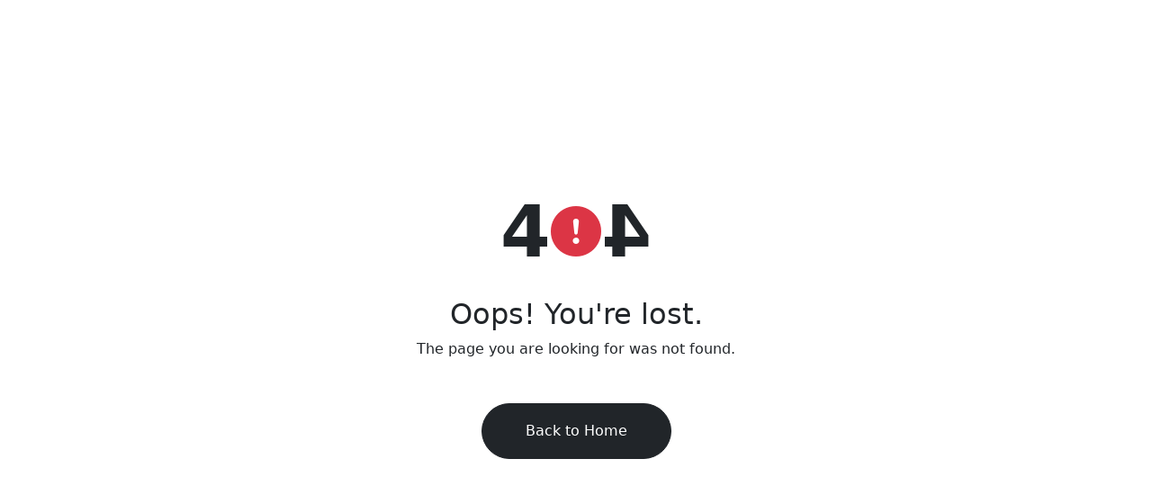

--- FILE ---
content_type: text/html; charset=utf-8
request_url: https://www.aerorallyes.com/fr/bwg_gallery/fotoroman-peczka/
body_size: 2594
content:
<!DOCTYPE html><html lang="en"><head><meta charSet="utf-8"/><meta name="viewport" content="width=device-width, initial-scale=1"/><link rel="preload" as="script" fetchPriority="low" href="/_next/static/chunks/webpack-77a755093185ae3a.js"/><script src="/_next/static/chunks/fd9d1056-dfa97db5cdaa91da.js" async=""></script><script src="/_next/static/chunks/4938-7e6bda99d931cff4.js" async=""></script><script src="/_next/static/chunks/main-app-2f3800c6e4826db2.js" async=""></script><script src="/_next/static/chunks/app/%5B...not-found%5D/page-b1b9b9f2156f9dca.js" async=""></script><title>Next.js</title><meta name="description" content="Generated by Next.js"/><script src="/_next/static/chunks/polyfills-c67a75d1b6f99dc8.js" noModule=""></script></head><link rel="stylesheet" href="https://unpkg.com/bootstrap@5.3.3/dist/css/bootstrap.min.css"/><link rel="stylesheet" href="https://cdn.jsdelivr.net/npm/bootstrap-icons@1.11.3/font/bootstrap-icons.min.css"/><link rel="stylesheet" href="https://unpkg.com/bs-brain@2.0.4/components/error-404s/error-404-1/assets/css/error-404-1.css"/><body><section class="py-3 py-md-5 min-vh-100 d-flex justify-content-center align-items-center"><div class="container"><div class="row"><div class="col-12"><div class="text-center"><h2 class="d-flex justify-content-center align-items-center gap-2 mb-4"><span class="display-1 fw-bold">4</span><i class="bi bi-exclamation-circle-fill text-danger display-4"></i><span class="display-1 fw-bold bsb-flip-h">4</span></h2><h3 class="h2 mb-2">Oops! You&#x27;re lost.</h3><p class="mb-5">The page you are looking for was not found.</p><a class="btn bsb-btn-5xl btn-dark rounded-pill px-5 fs-6 m-0" href="/" role="button">Back to Home</a></div></div></div></div></section><script src="/_next/static/chunks/webpack-77a755093185ae3a.js" async=""></script><script>(self.__next_f=self.__next_f||[]).push([0]);self.__next_f.push([2,null])</script><script>self.__next_f.push([1,"0:\"$L1\"\n"])</script><script>self.__next_f.push([1,"2:I[47690,[],\"\"]\n4:I[77831,[],\"\"]\n5:I[97603,[\"6524\",\"static/chunks/app/%5B...not-found%5D/page-b1b9b9f2156f9dca.js\"],\"\"]\n6:I[5613,[],\"\"]\n8:I[31778,[],\"\"]\na:I[48955,[],\"\"]\n7:[\"not-found\",\"fr/bwg_gallery/fotoroman-peczka\",\"c\"]\n"])</script><script>self.__next_f.push([1,"1:[null,[\"$\",\"$L2\",null,{\"buildId\":\"ywX4Hd3Vw04_XW_PUa700\",\"assetPrefix\":\"\",\"initialCanonicalUrl\":\"/fr/bwg_gallery/fotoroman-peczka/\",\"initialTree\":[\"\",{\"children\":[[\"not-found\",\"fr/bwg_gallery/fotoroman-peczka\",\"c\"],{\"children\":[\"__PAGE__\",{}]},\"$undefined\",\"$undefined\",true]}],\"initialSeedData\":[\"\",{\"children\":[[\"not-found\",\"fr/bwg_gallery/fotoroman-peczka\",\"c\"],{\"children\":[\"__PAGE__\",{},[\"$L3\",[\"$\",\"$L4\",null,{\"propsForComponent\":{\"params\":{\"not-found\":[\"fr\",\"bwg_gallery\",\"fotoroman-peczka\"]},\"searchParams\":{}},\"Component\":\"$5\",\"isStaticGeneration\":false}],null]]},[null,[\"$\",\"html\",null,{\"lang\":\"en\",\"children\":[[\"$\",\"link\",null,{\"rel\":\"stylesheet\",\"href\":\"https://unpkg.com/bootstrap@5.3.3/dist/css/bootstrap.min.css\"}],[\"$\",\"link\",null,{\"rel\":\"stylesheet\",\"href\":\"https://cdn.jsdelivr.net/npm/bootstrap-icons@1.11.3/font/bootstrap-icons.min.css\"}],[\"$\",\"link\",null,{\"rel\":\"stylesheet\",\"href\":\"https://unpkg.com/bs-brain@2.0.4/components/error-404s/error-404-1/assets/css/error-404-1.css\"}],[\"$\",\"body\",null,{\"children\":[\"$\",\"$L6\",null,{\"parallelRouterKey\":\"children\",\"segmentPath\":[\"children\",\"$7\",\"children\"],\"loading\":\"$undefined\",\"loadingStyles\":\"$undefined\",\"loadingScripts\":\"$undefined\",\"hasLoading\":false,\"error\":\"$undefined\",\"errorStyles\":\"$undefined\",\"errorScripts\":\"$undefined\",\"template\":[\"$\",\"$L8\",null,{}],\"templateStyles\":\"$undefined\",\"templateScripts\":\"$undefined\",\"notFound\":\"$undefined\",\"notFoundStyles\":\"$undefined\",\"styles\":null}]}]]}],null]]},[\"$\",\"$L6\",null,{\"parallelRouterKey\":\"children\",\"segmentPath\":[\"children\"],\"loading\":\"$undefined\",\"loadingStyles\":\"$undefined\",\"loadingScripts\":\"$undefined\",\"hasLoading\":false,\"error\":\"$undefined\",\"errorStyles\":\"$undefined\",\"errorScripts\":\"$undefined\",\"template\":[\"$\",\"$L8\",null,{}],\"templateStyles\":\"$undefined\",\"templateScripts\":\"$undefined\",\"notFound\":[[\"$\",\"title\",null,{\"children\":\"404: This page could not be found.\"}],[\"$\",\"div\",null,{\"style\":{\"fontFamily\":\"system-ui,\\\"Segoe UI\\\",Roboto,Helvetica,Arial,sans-serif,\\\"Apple Color Emoji\\\",\\\"Segoe UI Emoji\\\"\",\"height\":\"100vh\",\"textAlign\":\"center\",\"display\":\"flex\",\"flexDirection\":\"column\",\"alignItems\":\"center\",\"justifyContent\":\"center\"},\"children\":[\"$\",\"div\",null,{\"children\":[[\"$\",\"style\",null,{\"dangerouslySetInnerHTML\":{\"__html\":\"body{color:#000;background:#fff;margin:0}.next-error-h1{border-right:1px solid rgba(0,0,0,.3)}@media (prefers-color-scheme:dark){body{color:#fff;background:#000}.next-error-h1{border-right:1px solid rgba(255,255,255,.3)}}\"}}],[\"$\",\"h1\",null,{\"className\":\"next-error-h1\",\"style\":{\"display\":\"inline-block\",\"margin\":\"0 20px 0 0\",\"padding\":\"0 23px 0 0\",\"fontSize\":24,\"fontWeight\":500,\"verticalAlign\":\"top\",\"lineHeight\":\"49px\"},\"children\":\"404\"}],[\"$\",\"div\",null,{\"style\":{\"display\":\"inline-block\"},\"children\":[\"$\",\"h2\",null,{\"style\":{\"fontSize\":14,\"fontWeight\":400,\"lineHeight\":\"49px\",\"margin\":0},\"children\":\"This page could not be found.\"}]}]]}]}]],\"notFoundStyles\":[],\"styles\":null}]],\"initialHead\":[false,\"$L9\"],\"globalErrorComponent\":\"$a\"}]]\n"])</script><script>self.__next_f.push([1,"9:[[\"$\",\"meta\",\"0\",{\"name\":\"viewport\",\"content\":\"width=device-width, initial-scale=1\"}],[\"$\",\"meta\",\"1\",{\"charSet\":\"utf-8\"}],[\"$\",\"title\",\"2\",{\"children\":\"Next.js\"}],[\"$\",\"meta\",\"3\",{\"name\":\"description\",\"content\":\"Generated by Next.js\"}]]\n3:null\n"])</script><script>self.__next_f.push([1,""])</script></body></html>

--- FILE ---
content_type: application/javascript; charset=UTF-8
request_url: https://www.aerorallyes.com/_next/static/chunks/app/%5B...not-found%5D/page-b1b9b9f2156f9dca.js
body_size: 931
content:
(self.webpackChunk_N_E=self.webpackChunk_N_E||[]).push([[6524],{98467:function(e,s,n){Promise.resolve().then(n.bind(n,97603))},97603:function(e,s,n){"use strict";n.r(s);var r=n(57437);n(2265),s.default=()=>(0,r.jsx)(r.Fragment,{children:(0,r.jsx)("section",{className:"py-3 py-md-5 min-vh-100 d-flex justify-content-center align-items-center",children:(0,r.jsx)("div",{className:"container",children:(0,r.jsx)("div",{className:"row",children:(0,r.jsx)("div",{className:"col-12",children:(0,r.jsxs)("div",{className:"text-center",children:[(0,r.jsxs)("h2",{className:"d-flex justify-content-center align-items-center gap-2 mb-4",children:[(0,r.jsx)("span",{className:"display-1 fw-bold",children:"4"}),(0,r.jsx)("i",{className:"bi bi-exclamation-circle-fill text-danger display-4"}),(0,r.jsx)("span",{className:"display-1 fw-bold bsb-flip-h",children:"4"})]}),(0,r.jsx)("h3",{className:"h2 mb-2",children:"Oops! You're lost."}),(0,r.jsx)("p",{className:"mb-5",children:"The page you are looking for was not found."}),(0,r.jsx)("a",{className:"btn bsb-btn-5xl btn-dark rounded-pill px-5 fs-6 m-0",href:"/",role:"button",children:"Back to Home"})]})})})})})})},30622:function(e,s,n){"use strict";var r=n(2265),t=Symbol.for("react.element"),l=Symbol.for("react.fragment"),a=Object.prototype.hasOwnProperty,c=r.__SECRET_INTERNALS_DO_NOT_USE_OR_YOU_WILL_BE_FIRED.ReactCurrentOwner,i={key:!0,ref:!0,__self:!0,__source:!0};function o(e,s,n){var r,l={},o=null,d=null;for(r in void 0!==n&&(o=""+n),void 0!==s.key&&(o=""+s.key),void 0!==s.ref&&(d=s.ref),s)a.call(s,r)&&!i.hasOwnProperty(r)&&(l[r]=s[r]);if(e&&e.defaultProps)for(r in s=e.defaultProps)void 0===l[r]&&(l[r]=s[r]);return{$$typeof:t,type:e,key:o,ref:d,props:l,_owner:c.current}}s.Fragment=l,s.jsx=o,s.jsxs=o},57437:function(e,s,n){"use strict";e.exports=n(30622)}},function(e){e.O(0,[2971,4938,1744],function(){return e(e.s=98467)}),_N_E=e.O()}]);